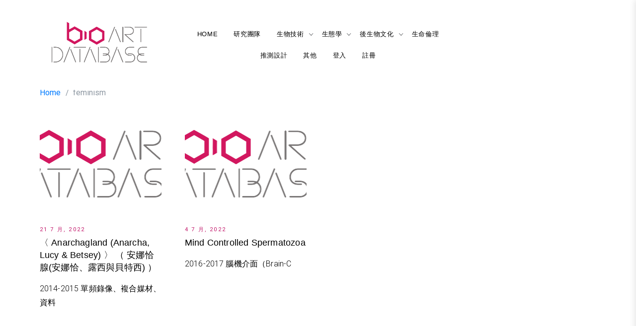

--- FILE ---
content_type: text/html; charset=UTF-8
request_url: https://bioart.iaa.nycu.edu.tw/tag/feminism/
body_size: 19881
content:

<!doctype html>
<html lang="zh-TW">
<head>
    <meta charset="UTF-8" />
    <meta name="viewport" content="width=device-width, initial-scale=1" />
    <link rel="profile" href="https://gmpg.org/xfn/11" />
    <title>feminism &#8211; Bioart Database</title>
<meta name='robots' content='max-image-preview:large' />
	<style>img:is([sizes="auto" i], [sizes^="auto," i]) { contain-intrinsic-size: 3000px 1500px }</style>
	<link rel='dns-prefetch' href='//fonts.googleapis.com' />
<link rel='dns-prefetch' href='//use.fontawesome.com' />
<link rel="alternate" type="application/rss+xml" title="訂閱《Bioart Database》&raquo; 資訊提供" href="https://bioart.iaa.nycu.edu.tw/feed/" />
<link rel="alternate" type="application/rss+xml" title="訂閱《Bioart Database》&raquo; 標籤〈feminism〉的資訊提供" href="https://bioart.iaa.nycu.edu.tw/tag/feminism/feed/" />
<script type="text/javascript">
/* <![CDATA[ */
window._wpemojiSettings = {"baseUrl":"https:\/\/s.w.org\/images\/core\/emoji\/15.0.3\/72x72\/","ext":".png","svgUrl":"https:\/\/s.w.org\/images\/core\/emoji\/15.0.3\/svg\/","svgExt":".svg","source":{"concatemoji":"https:\/\/bioart.iaa.nycu.edu.tw\/wp-includes\/js\/wp-emoji-release.min.js?ver=6.7.1"}};
/*! This file is auto-generated */
!function(i,n){var o,s,e;function c(e){try{var t={supportTests:e,timestamp:(new Date).valueOf()};sessionStorage.setItem(o,JSON.stringify(t))}catch(e){}}function p(e,t,n){e.clearRect(0,0,e.canvas.width,e.canvas.height),e.fillText(t,0,0);var t=new Uint32Array(e.getImageData(0,0,e.canvas.width,e.canvas.height).data),r=(e.clearRect(0,0,e.canvas.width,e.canvas.height),e.fillText(n,0,0),new Uint32Array(e.getImageData(0,0,e.canvas.width,e.canvas.height).data));return t.every(function(e,t){return e===r[t]})}function u(e,t,n){switch(t){case"flag":return n(e,"\ud83c\udff3\ufe0f\u200d\u26a7\ufe0f","\ud83c\udff3\ufe0f\u200b\u26a7\ufe0f")?!1:!n(e,"\ud83c\uddfa\ud83c\uddf3","\ud83c\uddfa\u200b\ud83c\uddf3")&&!n(e,"\ud83c\udff4\udb40\udc67\udb40\udc62\udb40\udc65\udb40\udc6e\udb40\udc67\udb40\udc7f","\ud83c\udff4\u200b\udb40\udc67\u200b\udb40\udc62\u200b\udb40\udc65\u200b\udb40\udc6e\u200b\udb40\udc67\u200b\udb40\udc7f");case"emoji":return!n(e,"\ud83d\udc26\u200d\u2b1b","\ud83d\udc26\u200b\u2b1b")}return!1}function f(e,t,n){var r="undefined"!=typeof WorkerGlobalScope&&self instanceof WorkerGlobalScope?new OffscreenCanvas(300,150):i.createElement("canvas"),a=r.getContext("2d",{willReadFrequently:!0}),o=(a.textBaseline="top",a.font="600 32px Arial",{});return e.forEach(function(e){o[e]=t(a,e,n)}),o}function t(e){var t=i.createElement("script");t.src=e,t.defer=!0,i.head.appendChild(t)}"undefined"!=typeof Promise&&(o="wpEmojiSettingsSupports",s=["flag","emoji"],n.supports={everything:!0,everythingExceptFlag:!0},e=new Promise(function(e){i.addEventListener("DOMContentLoaded",e,{once:!0})}),new Promise(function(t){var n=function(){try{var e=JSON.parse(sessionStorage.getItem(o));if("object"==typeof e&&"number"==typeof e.timestamp&&(new Date).valueOf()<e.timestamp+604800&&"object"==typeof e.supportTests)return e.supportTests}catch(e){}return null}();if(!n){if("undefined"!=typeof Worker&&"undefined"!=typeof OffscreenCanvas&&"undefined"!=typeof URL&&URL.createObjectURL&&"undefined"!=typeof Blob)try{var e="postMessage("+f.toString()+"("+[JSON.stringify(s),u.toString(),p.toString()].join(",")+"));",r=new Blob([e],{type:"text/javascript"}),a=new Worker(URL.createObjectURL(r),{name:"wpTestEmojiSupports"});return void(a.onmessage=function(e){c(n=e.data),a.terminate(),t(n)})}catch(e){}c(n=f(s,u,p))}t(n)}).then(function(e){for(var t in e)n.supports[t]=e[t],n.supports.everything=n.supports.everything&&n.supports[t],"flag"!==t&&(n.supports.everythingExceptFlag=n.supports.everythingExceptFlag&&n.supports[t]);n.supports.everythingExceptFlag=n.supports.everythingExceptFlag&&!n.supports.flag,n.DOMReady=!1,n.readyCallback=function(){n.DOMReady=!0}}).then(function(){return e}).then(function(){var e;n.supports.everything||(n.readyCallback(),(e=n.source||{}).concatemoji?t(e.concatemoji):e.wpemoji&&e.twemoji&&(t(e.twemoji),t(e.wpemoji)))}))}((window,document),window._wpemojiSettings);
/* ]]> */
</script>
<style id='wp-emoji-styles-inline-css' type='text/css'>

	img.wp-smiley, img.emoji {
		display: inline !important;
		border: none !important;
		box-shadow: none !important;
		height: 1em !important;
		width: 1em !important;
		margin: 0 0.07em !important;
		vertical-align: -0.1em !important;
		background: none !important;
		padding: 0 !important;
	}
</style>
<link rel='stylesheet' id='wp-block-library-css' href='https://bioart.iaa.nycu.edu.tw/wp-includes/css/dist/block-library/style.min.css?ver=6.7.1' type='text/css' media='all' />
<style id='classic-theme-styles-inline-css' type='text/css'>
/*! This file is auto-generated */
.wp-block-button__link{color:#fff;background-color:#32373c;border-radius:9999px;box-shadow:none;text-decoration:none;padding:calc(.667em + 2px) calc(1.333em + 2px);font-size:1.125em}.wp-block-file__button{background:#32373c;color:#fff;text-decoration:none}
</style>
<style id='global-styles-inline-css' type='text/css'>
:root{--wp--preset--aspect-ratio--square: 1;--wp--preset--aspect-ratio--4-3: 4/3;--wp--preset--aspect-ratio--3-4: 3/4;--wp--preset--aspect-ratio--3-2: 3/2;--wp--preset--aspect-ratio--2-3: 2/3;--wp--preset--aspect-ratio--16-9: 16/9;--wp--preset--aspect-ratio--9-16: 9/16;--wp--preset--color--black: #000000;--wp--preset--color--cyan-bluish-gray: #abb8c3;--wp--preset--color--white: #ffffff;--wp--preset--color--pale-pink: #f78da7;--wp--preset--color--vivid-red: #cf2e2e;--wp--preset--color--luminous-vivid-orange: #ff6900;--wp--preset--color--luminous-vivid-amber: #fcb900;--wp--preset--color--light-green-cyan: #7bdcb5;--wp--preset--color--vivid-green-cyan: #00d084;--wp--preset--color--pale-cyan-blue: #8ed1fc;--wp--preset--color--vivid-cyan-blue: #0693e3;--wp--preset--color--vivid-purple: #9b51e0;--wp--preset--gradient--vivid-cyan-blue-to-vivid-purple: linear-gradient(135deg,rgba(6,147,227,1) 0%,rgb(155,81,224) 100%);--wp--preset--gradient--light-green-cyan-to-vivid-green-cyan: linear-gradient(135deg,rgb(122,220,180) 0%,rgb(0,208,130) 100%);--wp--preset--gradient--luminous-vivid-amber-to-luminous-vivid-orange: linear-gradient(135deg,rgba(252,185,0,1) 0%,rgba(255,105,0,1) 100%);--wp--preset--gradient--luminous-vivid-orange-to-vivid-red: linear-gradient(135deg,rgba(255,105,0,1) 0%,rgb(207,46,46) 100%);--wp--preset--gradient--very-light-gray-to-cyan-bluish-gray: linear-gradient(135deg,rgb(238,238,238) 0%,rgb(169,184,195) 100%);--wp--preset--gradient--cool-to-warm-spectrum: linear-gradient(135deg,rgb(74,234,220) 0%,rgb(151,120,209) 20%,rgb(207,42,186) 40%,rgb(238,44,130) 60%,rgb(251,105,98) 80%,rgb(254,248,76) 100%);--wp--preset--gradient--blush-light-purple: linear-gradient(135deg,rgb(255,206,236) 0%,rgb(152,150,240) 100%);--wp--preset--gradient--blush-bordeaux: linear-gradient(135deg,rgb(254,205,165) 0%,rgb(254,45,45) 50%,rgb(107,0,62) 100%);--wp--preset--gradient--luminous-dusk: linear-gradient(135deg,rgb(255,203,112) 0%,rgb(199,81,192) 50%,rgb(65,88,208) 100%);--wp--preset--gradient--pale-ocean: linear-gradient(135deg,rgb(255,245,203) 0%,rgb(182,227,212) 50%,rgb(51,167,181) 100%);--wp--preset--gradient--electric-grass: linear-gradient(135deg,rgb(202,248,128) 0%,rgb(113,206,126) 100%);--wp--preset--gradient--midnight: linear-gradient(135deg,rgb(2,3,129) 0%,rgb(40,116,252) 100%);--wp--preset--font-size--small: 13px;--wp--preset--font-size--medium: 20px;--wp--preset--font-size--large: 36px;--wp--preset--font-size--x-large: 42px;--wp--preset--spacing--20: 0.44rem;--wp--preset--spacing--30: 0.67rem;--wp--preset--spacing--40: 1rem;--wp--preset--spacing--50: 1.5rem;--wp--preset--spacing--60: 2.25rem;--wp--preset--spacing--70: 3.38rem;--wp--preset--spacing--80: 5.06rem;--wp--preset--shadow--natural: 6px 6px 9px rgba(0, 0, 0, 0.2);--wp--preset--shadow--deep: 12px 12px 50px rgba(0, 0, 0, 0.4);--wp--preset--shadow--sharp: 6px 6px 0px rgba(0, 0, 0, 0.2);--wp--preset--shadow--outlined: 6px 6px 0px -3px rgba(255, 255, 255, 1), 6px 6px rgba(0, 0, 0, 1);--wp--preset--shadow--crisp: 6px 6px 0px rgba(0, 0, 0, 1);}:where(.is-layout-flex){gap: 0.5em;}:where(.is-layout-grid){gap: 0.5em;}body .is-layout-flex{display: flex;}.is-layout-flex{flex-wrap: wrap;align-items: center;}.is-layout-flex > :is(*, div){margin: 0;}body .is-layout-grid{display: grid;}.is-layout-grid > :is(*, div){margin: 0;}:where(.wp-block-columns.is-layout-flex){gap: 2em;}:where(.wp-block-columns.is-layout-grid){gap: 2em;}:where(.wp-block-post-template.is-layout-flex){gap: 1.25em;}:where(.wp-block-post-template.is-layout-grid){gap: 1.25em;}.has-black-color{color: var(--wp--preset--color--black) !important;}.has-cyan-bluish-gray-color{color: var(--wp--preset--color--cyan-bluish-gray) !important;}.has-white-color{color: var(--wp--preset--color--white) !important;}.has-pale-pink-color{color: var(--wp--preset--color--pale-pink) !important;}.has-vivid-red-color{color: var(--wp--preset--color--vivid-red) !important;}.has-luminous-vivid-orange-color{color: var(--wp--preset--color--luminous-vivid-orange) !important;}.has-luminous-vivid-amber-color{color: var(--wp--preset--color--luminous-vivid-amber) !important;}.has-light-green-cyan-color{color: var(--wp--preset--color--light-green-cyan) !important;}.has-vivid-green-cyan-color{color: var(--wp--preset--color--vivid-green-cyan) !important;}.has-pale-cyan-blue-color{color: var(--wp--preset--color--pale-cyan-blue) !important;}.has-vivid-cyan-blue-color{color: var(--wp--preset--color--vivid-cyan-blue) !important;}.has-vivid-purple-color{color: var(--wp--preset--color--vivid-purple) !important;}.has-black-background-color{background-color: var(--wp--preset--color--black) !important;}.has-cyan-bluish-gray-background-color{background-color: var(--wp--preset--color--cyan-bluish-gray) !important;}.has-white-background-color{background-color: var(--wp--preset--color--white) !important;}.has-pale-pink-background-color{background-color: var(--wp--preset--color--pale-pink) !important;}.has-vivid-red-background-color{background-color: var(--wp--preset--color--vivid-red) !important;}.has-luminous-vivid-orange-background-color{background-color: var(--wp--preset--color--luminous-vivid-orange) !important;}.has-luminous-vivid-amber-background-color{background-color: var(--wp--preset--color--luminous-vivid-amber) !important;}.has-light-green-cyan-background-color{background-color: var(--wp--preset--color--light-green-cyan) !important;}.has-vivid-green-cyan-background-color{background-color: var(--wp--preset--color--vivid-green-cyan) !important;}.has-pale-cyan-blue-background-color{background-color: var(--wp--preset--color--pale-cyan-blue) !important;}.has-vivid-cyan-blue-background-color{background-color: var(--wp--preset--color--vivid-cyan-blue) !important;}.has-vivid-purple-background-color{background-color: var(--wp--preset--color--vivid-purple) !important;}.has-black-border-color{border-color: var(--wp--preset--color--black) !important;}.has-cyan-bluish-gray-border-color{border-color: var(--wp--preset--color--cyan-bluish-gray) !important;}.has-white-border-color{border-color: var(--wp--preset--color--white) !important;}.has-pale-pink-border-color{border-color: var(--wp--preset--color--pale-pink) !important;}.has-vivid-red-border-color{border-color: var(--wp--preset--color--vivid-red) !important;}.has-luminous-vivid-orange-border-color{border-color: var(--wp--preset--color--luminous-vivid-orange) !important;}.has-luminous-vivid-amber-border-color{border-color: var(--wp--preset--color--luminous-vivid-amber) !important;}.has-light-green-cyan-border-color{border-color: var(--wp--preset--color--light-green-cyan) !important;}.has-vivid-green-cyan-border-color{border-color: var(--wp--preset--color--vivid-green-cyan) !important;}.has-pale-cyan-blue-border-color{border-color: var(--wp--preset--color--pale-cyan-blue) !important;}.has-vivid-cyan-blue-border-color{border-color: var(--wp--preset--color--vivid-cyan-blue) !important;}.has-vivid-purple-border-color{border-color: var(--wp--preset--color--vivid-purple) !important;}.has-vivid-cyan-blue-to-vivid-purple-gradient-background{background: var(--wp--preset--gradient--vivid-cyan-blue-to-vivid-purple) !important;}.has-light-green-cyan-to-vivid-green-cyan-gradient-background{background: var(--wp--preset--gradient--light-green-cyan-to-vivid-green-cyan) !important;}.has-luminous-vivid-amber-to-luminous-vivid-orange-gradient-background{background: var(--wp--preset--gradient--luminous-vivid-amber-to-luminous-vivid-orange) !important;}.has-luminous-vivid-orange-to-vivid-red-gradient-background{background: var(--wp--preset--gradient--luminous-vivid-orange-to-vivid-red) !important;}.has-very-light-gray-to-cyan-bluish-gray-gradient-background{background: var(--wp--preset--gradient--very-light-gray-to-cyan-bluish-gray) !important;}.has-cool-to-warm-spectrum-gradient-background{background: var(--wp--preset--gradient--cool-to-warm-spectrum) !important;}.has-blush-light-purple-gradient-background{background: var(--wp--preset--gradient--blush-light-purple) !important;}.has-blush-bordeaux-gradient-background{background: var(--wp--preset--gradient--blush-bordeaux) !important;}.has-luminous-dusk-gradient-background{background: var(--wp--preset--gradient--luminous-dusk) !important;}.has-pale-ocean-gradient-background{background: var(--wp--preset--gradient--pale-ocean) !important;}.has-electric-grass-gradient-background{background: var(--wp--preset--gradient--electric-grass) !important;}.has-midnight-gradient-background{background: var(--wp--preset--gradient--midnight) !important;}.has-small-font-size{font-size: var(--wp--preset--font-size--small) !important;}.has-medium-font-size{font-size: var(--wp--preset--font-size--medium) !important;}.has-large-font-size{font-size: var(--wp--preset--font-size--large) !important;}.has-x-large-font-size{font-size: var(--wp--preset--font-size--x-large) !important;}
:where(.wp-block-post-template.is-layout-flex){gap: 1.25em;}:where(.wp-block-post-template.is-layout-grid){gap: 1.25em;}
:where(.wp-block-columns.is-layout-flex){gap: 2em;}:where(.wp-block-columns.is-layout-grid){gap: 2em;}
:root :where(.wp-block-pullquote){font-size: 1.5em;line-height: 1.6;}
</style>
<link rel='stylesheet' id='prettyPhoto-css' href='https://bioart.iaa.nycu.edu.tw/wp-content/plugins/cocobasic-shortcode/css/prettyPhoto.css?ver=6.7.1' type='text/css' media='all' />
<link rel='stylesheet' id='swiper-css-css' href='https://bioart.iaa.nycu.edu.tw/wp-content/plugins/cocobasic-shortcode/css/swiper.min.css?ver=6.7.1' type='text/css' media='all' />
<link rel='stylesheet' id='cocobasic-main-plugin-style-css' href='https://bioart.iaa.nycu.edu.tw/wp-content/plugins/cocobasic-shortcode/css/style.css?ver=6.7.1' type='text/css' media='all' />
<link rel='stylesheet' id='contact-form-7-css' href='https://bioart.iaa.nycu.edu.tw/wp-content/plugins/contact-form-7/includes/css/styles.css?ver=6.0.1' type='text/css' media='all' />
<link rel='stylesheet' id='marpha-style-css' href='https://bioart.iaa.nycu.edu.tw/wp-content/themes/marpha/style.css?ver=1.0.8' type='text/css' media='all' />
<link rel='stylesheet' id='marpha-google-fonts-css' href='https://fonts.googleapis.com/css?family=Roboto%3A300%2C400%2C500%2C700%7CWork%2BSans%3A300%2C400%2C500%2C600%2C700%7CPrata%3A300%2C400%2C500%2C700%7CWork%2BSans%3A300%2C400%2C500%2C600%2C700&#038;subset=latin%2Clatin-ext' type='text/css' media='all' />
<link rel='stylesheet' id='lib-style-css' href='https://bioart.iaa.nycu.edu.tw/wp-content/themes/marpha/assets/front-end/css/lib.css?ver=all' type='text/css' media='all' />
<link rel='stylesheet' id='slick-css' href='https://bioart.iaa.nycu.edu.tw/wp-content/themes/marpha/assets/front-end/css/slick.css?ver=all' type='text/css' media='all' />
<link rel='stylesheet' id='pt-mmenu-css' href='https://bioart.iaa.nycu.edu.tw/wp-content/themes/marpha/assets/front-end/css/pt-mmenu.css?ver=all' type='text/css' media='all' />
<link rel='stylesheet' id='rt-team-css-css' href='https://bioart.iaa.nycu.edu.tw/wp-content/plugins/tlp-team/assets/css/tlpteam.css?ver=4.4.4' type='text/css' media='all' />
<link rel='stylesheet' id='ayecode-ui-css' href='https://bioart.iaa.nycu.edu.tw/wp-content/plugins/userswp/vendor/ayecode/wp-ayecode-ui/assets-v5/css/ayecode-ui-compatibility.css?ver=0.2.29' type='text/css' media='all' />
<style id='ayecode-ui-inline-css' type='text/css'>
body.modal-open #wpadminbar{z-index:999}.embed-responsive-16by9 .fluid-width-video-wrapper{padding:0!important;position:initial}
</style>
<link rel='stylesheet' id='team_manager-font-awesome-css' href='https://bioart.iaa.nycu.edu.tw/wp-content/plugins/team-showcase/assets/css/font-awesome.css?ver=6.7.1' type='text/css' media='all' />
<link rel='stylesheet' id='team_manager-magnific-popup-css' href='https://bioart.iaa.nycu.edu.tw/wp-content/plugins/team-showcase/assets/css/magnific-popup.css?ver=6.7.1' type='text/css' media='all' />
<link rel='stylesheet' id='team_manager-team-frontend-css' href='https://bioart.iaa.nycu.edu.tw/wp-content/plugins/team-showcase/assets/css/team-frontend.css?ver=6.7.1' type='text/css' media='all' />
<link rel='stylesheet' id='team_manager-style1-css' href='https://bioart.iaa.nycu.edu.tw/wp-content/plugins/team-showcase/assets/css/style1.css?ver=6.7.1' type='text/css' media='all' />
<link rel='stylesheet' id='font-awesome-css' href='https://use.fontawesome.com/releases/v7.1.0/css/all.css?wpfas=true' type='text/css' media='all' />
<script type="text/javascript" src="https://bioart.iaa.nycu.edu.tw/wp-includes/js/jquery/jquery.min.js?ver=3.7.1" id="jquery-core-js"></script>
<script type="text/javascript" src="https://bioart.iaa.nycu.edu.tw/wp-includes/js/jquery/jquery-migrate.min.js?ver=3.4.1" id="jquery-migrate-js"></script>
<script type="text/javascript" src="https://bioart.iaa.nycu.edu.tw/wp-content/plugins/userswp/vendor/ayecode/wp-ayecode-ui/assets-v5/js/bootstrap.bundle.min.js?ver=0.2.29" id="bootstrap-js-bundle-js"></script>
<script type="text/javascript" id="bootstrap-js-bundle-js-after">
/* <![CDATA[ */
function aui_init_greedy_nav(){jQuery('nav.greedy').each(function(i,obj){if(jQuery(this).hasClass("being-greedy")){return true}jQuery(this).addClass('navbar-expand');var $vlinks='';var $dDownClass='';var ddItemClass='greedy-nav-item';if(jQuery(this).find('.navbar-nav').length){if(jQuery(this).find('.navbar-nav').hasClass("being-greedy")){return true}$vlinks=jQuery(this).find('.navbar-nav').addClass("being-greedy w-100").removeClass('overflow-hidden')}else if(jQuery(this).find('.nav').length){if(jQuery(this).find('.nav').hasClass("being-greedy")){return true}$vlinks=jQuery(this).find('.nav').addClass("being-greedy w-100").removeClass('overflow-hidden');$dDownClass=' mt-0 p-0 zi-5 ';ddItemClass+=' mt-0 me-0'}else{return false}jQuery($vlinks).append('<li class="nav-item list-unstyled ml-auto greedy-btn d-none dropdown"><a href="javascript:void(0)" data-bs-toggle="collapse" class="nav-link greedy-nav-link"><i class="fas fa-ellipsis-h"></i> <span class="greedy-count badge bg-dark rounded-pill"></span></a><ul class="greedy-links dropdown-menu dropdown-menu-end '+$dDownClass+'"></ul></li>');var $hlinks=jQuery(this).find('.greedy-links');var $btn=jQuery(this).find('.greedy-btn');var numOfItems=0;var totalSpace=0;var closingTime=1000;var breakWidths=[];$vlinks.children().outerWidth(function(i,w){totalSpace+=w;numOfItems+=1;breakWidths.push(totalSpace)});var availableSpace,numOfVisibleItems,requiredSpace,buttonSpace,timer;function check(){buttonSpace=$btn.width();availableSpace=$vlinks.width()-10;numOfVisibleItems=$vlinks.children().length;requiredSpace=breakWidths[numOfVisibleItems-1];if(numOfVisibleItems>1&&requiredSpace>availableSpace){var $li=$vlinks.children().last().prev();$li.addClass(ddItemClass);if(!jQuery($hlinks).children().length){$li.find('.nav-link').addClass('rounded-0 rounded-bottom')}else{jQuery($hlinks).find('.nav-link').removeClass('rounded-top');$li.find('.nav-link').addClass('rounded-0 rounded-top')}$li.prependTo($hlinks);numOfVisibleItems-=1;check()}else if(availableSpace>breakWidths[numOfVisibleItems]){$hlinks.children().first().insertBefore($btn);numOfVisibleItems+=1;check()}jQuery($btn).find(".greedy-count").html(numOfItems-numOfVisibleItems);if(numOfVisibleItems===numOfItems){$btn.addClass('d-none')}else $btn.removeClass('d-none')}jQuery(window).on("resize",function(){check()});check()})}function aui_select2_locale(){var aui_select2_params={"i18n_select_state_text":"Select an option\u2026","i18n_no_matches":"No matches found","i18n_ajax_error":"Loading failed","i18n_input_too_short_1":"Please enter 1 or more characters","i18n_input_too_short_n":"Please enter %item% or more characters","i18n_input_too_long_1":"Please delete 1 character","i18n_input_too_long_n":"Please delete %item% characters","i18n_selection_too_long_1":"You can only select 1 item","i18n_selection_too_long_n":"You can only select %item% items","i18n_load_more":"Loading more results\u2026","i18n_searching":"Searching\u2026"};return{theme:"bootstrap-5",width:jQuery(this).data('width')?jQuery(this).data('width'):jQuery(this).hasClass('w-100')?'100%':'style',placeholder:jQuery(this).data('placeholder'),language:{errorLoading:function(){return aui_select2_params.i18n_searching},inputTooLong:function(args){var overChars=args.input.length-args.maximum;if(1===overChars){return aui_select2_params.i18n_input_too_long_1}return aui_select2_params.i18n_input_too_long_n.replace('%item%',overChars)},inputTooShort:function(args){var remainingChars=args.minimum-args.input.length;if(1===remainingChars){return aui_select2_params.i18n_input_too_short_1}return aui_select2_params.i18n_input_too_short_n.replace('%item%',remainingChars)},loadingMore:function(){return aui_select2_params.i18n_load_more},maximumSelected:function(args){if(args.maximum===1){return aui_select2_params.i18n_selection_too_long_1}return aui_select2_params.i18n_selection_too_long_n.replace('%item%',args.maximum)},noResults:function(){return aui_select2_params.i18n_no_matches},searching:function(){return aui_select2_params.i18n_searching}}}}function aui_init_select2(){var select2_args=jQuery.extend({},aui_select2_locale());jQuery("select.aui-select2").each(function(){if(!jQuery(this).hasClass("select2-hidden-accessible")){jQuery(this).select2(select2_args)}})}function aui_time_ago(selector){var aui_timeago_params={"prefix_ago":"","suffix_ago":" ago","prefix_after":"after ","suffix_after":"","seconds":"less than a minute","minute":"about a minute","minutes":"%d minutes","hour":"about an hour","hours":"about %d hours","day":"a day","days":"%d days","month":"about a month","months":"%d months","year":"about a year","years":"%d years"};var templates={prefix:aui_timeago_params.prefix_ago,suffix:aui_timeago_params.suffix_ago,seconds:aui_timeago_params.seconds,minute:aui_timeago_params.minute,minutes:aui_timeago_params.minutes,hour:aui_timeago_params.hour,hours:aui_timeago_params.hours,day:aui_timeago_params.day,days:aui_timeago_params.days,month:aui_timeago_params.month,months:aui_timeago_params.months,year:aui_timeago_params.year,years:aui_timeago_params.years};var template=function(t,n){return templates[t]&&templates[t].replace(/%d/i,Math.abs(Math.round(n)))};var timer=function(time){if(!time)return;time=time.replace(/\.\d+/,"");time=time.replace(/-/,"/").replace(/-/,"/");time=time.replace(/T/," ").replace(/Z/," UTC");time=time.replace(/([\+\-]\d\d)\:?(\d\d)/," $1$2");time=new Date(time*1000||time);var now=new Date();var seconds=((now.getTime()-time)*.001)>>0;var minutes=seconds/60;var hours=minutes/60;var days=hours/24;var years=days/365;return templates.prefix+(seconds<45&&template('seconds',seconds)||seconds<90&&template('minute',1)||minutes<45&&template('minutes',minutes)||minutes<90&&template('hour',1)||hours<24&&template('hours',hours)||hours<42&&template('day',1)||days<30&&template('days',days)||days<45&&template('month',1)||days<365&&template('months',days/30)||years<1.5&&template('year',1)||template('years',years))+templates.suffix};var elements=document.getElementsByClassName(selector);if(selector&&elements&&elements.length){for(var i in elements){var $el=elements[i];if(typeof $el==='object'){$el.innerHTML='<i class="far fa-clock"></i> '+timer($el.getAttribute('title')||$el.getAttribute('datetime'))}}}setTimeout(function(){aui_time_ago(selector)},60000)}function aui_init_tooltips(){jQuery('[data-bs-toggle="tooltip"]').tooltip();jQuery('[data-bs-toggle="popover"]').popover();jQuery('[data-bs-toggle="popover-html"]').popover({html:true,sanitize:false});jQuery('[data-bs-toggle="popover"],[data-bs-toggle="popover-html"]').on('inserted.bs.popover',function(){jQuery('body > .popover').wrapAll("<div class='bsui' />")})}$aui_doing_init_flatpickr=false;function aui_init_flatpickr(){if(typeof jQuery.fn.flatpickr==="function"&&!$aui_doing_init_flatpickr){$aui_doing_init_flatpickr=true;try{flatpickr.localize({weekdays:{shorthand:['Sun','Mon','Tue','Wed','Thu','Fri','Sat'],longhand:['Sun','Mon','Tue','Wed','Thu','Fri','Sat'],},months:{shorthand:['Jan','Feb','Mar','Apr','May','Jun','Jul','Aug','Sep','Oct','Nov','Dec'],longhand:['January','February','March','April','May','June','July','August','September','October','November','December'],},daysInMonth:[31,28,31,30,31,30,31,31,30,31,30,31],firstDayOfWeek:1,ordinal:function(nth){var s=nth%100;if(s>3&&s<21)return"th";switch(s%10){case 1:return"st";case 2:return"nd";case 3:return"rd";default:return"th"}},rangeSeparator:' to ',weekAbbreviation:'Wk',scrollTitle:'Scroll to increment',toggleTitle:'Click to toggle',amPM:['AM','PM'],yearAriaLabel:'Year',hourAriaLabel:'Hour',minuteAriaLabel:'Minute',time_24hr:false})}catch(err){console.log(err.message)}jQuery('input[data-aui-init="flatpickr"]:not(.flatpickr-input)').flatpickr()}$aui_doing_init_flatpickr=false}$aui_doing_init_iconpicker=false;function aui_init_iconpicker(){if(typeof jQuery.fn.iconpicker==="function"&&!$aui_doing_init_iconpicker){$aui_doing_init_iconpicker=true;jQuery('input[data-aui-init="iconpicker"]:not(.iconpicker-input)').iconpicker()}$aui_doing_init_iconpicker=false}function aui_modal_iframe($title,$url,$footer,$dismissible,$class,$dialog_class,$body_class,responsive){if(!$body_class){$body_class='p-0'}var wClass='text-center position-absolute w-100 text-dark overlay overlay-white p-0 m-0 d-flex justify-content-center align-items-center';var wStyle='';var sStyle='';var $body="",sClass="w-100 p-0 m-0";if(responsive){$body+='<div class="embed-responsive embed-responsive-16by9 ratio ratio-16x9">';wClass+=' h-100';sClass+=' embed-responsive-item'}else{wClass+=' vh-100';sClass+=' vh-100';wStyle+=' height: 90vh !important;';sStyle+=' height: 90vh !important;'}$body+='<div class="ac-preview-loading '+wClass+'" style="left:0;top:0;'+wStyle+'"><div class="spinner-border" role="status"></div></div>';$body+='<iframe id="embedModal-iframe" class="'+sClass+'" style="'+sStyle+'" src="" width="100%" height="100%" frameborder="0" allowtransparency="true"></iframe>';if(responsive){$body+='</div>'}$m=aui_modal($title,$body,$footer,$dismissible,$class,$dialog_class,$body_class);const auiModal=document.getElementById('aui-modal');auiModal.addEventListener('shown.bs.modal',function(e){iFrame=jQuery('#embedModal-iframe');jQuery('.ac-preview-loading').addClass('d-flex');iFrame.attr({src:$url});iFrame.load(function(){jQuery('.ac-preview-loading').removeClass('d-flex').addClass('d-none')})});return $m}function aui_modal($title,$body,$footer,$dismissible,$class,$dialog_class,$body_class){if(!$class){$class=''}if(!$dialog_class){$dialog_class=''}if(!$body){$body='<div class="text-center"><div class="spinner-border" role="status"></div></div>'}jQuery('.aui-modal').remove();jQuery('.modal-backdrop').remove();jQuery('body').css({overflow:'','padding-right':''});var $modal='';$modal+='<div id="aui-modal" class="modal aui-modal fade shadow bsui '+$class+'" tabindex="-1">'+'<div class="modal-dialog modal-dialog-centered '+$dialog_class+'">'+'<div class="modal-content border-0 shadow">';if($title){$modal+='<div class="modal-header">'+'<h5 class="modal-title">'+$title+'</h5>';if($dismissible){$modal+='<button type="button" class="btn-close" data-bs-dismiss="modal" aria-label="Close">'+'</button>'}$modal+='</div>'}$modal+='<div class="modal-body '+$body_class+'">'+$body+'</div>';if($footer){$modal+='<div class="modal-footer">'+$footer+'</div>'}$modal+='</div>'+'</div>'+'</div>';jQuery('body').append($modal);const ayeModal=new bootstrap.Modal('.aui-modal',{});ayeModal.show()}function aui_conditional_fields(form){jQuery(form).find(".aui-conditional-field").each(function(){var $element_require=jQuery(this).data('element-require');if($element_require){$element_require=$element_require.replace("&#039;","'");$element_require=$element_require.replace("&quot;",'"');if(aui_check_form_condition($element_require,form)){jQuery(this).removeClass('d-none')}else{jQuery(this).addClass('d-none')}}})}function aui_check_form_condition(condition,form){if(form){condition=condition.replace(/\(form\)/g,"('"+form+"')")}return new Function("return "+condition+";")()}jQuery.fn.aui_isOnScreen=function(){var win=jQuery(window);var viewport={top:win.scrollTop(),left:win.scrollLeft()};viewport.right=viewport.left+win.width();viewport.bottom=viewport.top+win.height();var bounds=this.offset();bounds.right=bounds.left+this.outerWidth();bounds.bottom=bounds.top+this.outerHeight();return(!(viewport.right<bounds.left||viewport.left>bounds.right||viewport.bottom<bounds.top||viewport.top>bounds.bottom))};function aui_carousel_maybe_show_multiple_items($carousel){var $items={};var $item_count=0;if(!jQuery($carousel).find('.carousel-inner-original').length){jQuery($carousel).append('<div class="carousel-inner-original d-none">'+jQuery($carousel).find('.carousel-inner').html().replaceAll('carousel-item','not-carousel-item')+'</div>')}jQuery($carousel).find('.carousel-inner-original .not-carousel-item').each(function(){$items[$item_count]=jQuery(this).html();$item_count++});if(!$item_count){return}if(jQuery(window).width()<=576){if(jQuery($carousel).find('.carousel-inner').hasClass('aui-multiple-items')&&jQuery($carousel).find('.carousel-inner-original').length){jQuery($carousel).find('.carousel-inner').removeClass('aui-multiple-items').html(jQuery($carousel).find('.carousel-inner-original').html().replaceAll('not-carousel-item','carousel-item'));jQuery($carousel).find(".carousel-indicators li").removeClass("d-none")}}else{var $md_count=jQuery($carousel).data('limit_show');var $md_cols_count=jQuery($carousel).data('cols_show');var $new_items='';var $new_items_count=0;var $new_item_count=0;var $closed=true;Object.keys($items).forEach(function(key,index){if(index!=0&&Number.isInteger(index/$md_count)){$new_items+='</div></div>';$closed=true}if(index==0||Number.isInteger(index/$md_count)){$row_cols_class=$md_cols_count?' g-lg-4 g-3 row-cols-1 row-cols-lg-'+$md_cols_count:'';$active=index==0?'active':'';$new_items+='<div class="carousel-item '+$active+'"><div class="row'+$row_cols_class+' ">';$closed=false;$new_items_count++;$new_item_count=0}$new_items+='<div class="col ">'+$items[index]+'</div>';$new_item_count++});if(!$closed){if($md_count-$new_item_count>0){$placeholder_count=$md_count-$new_item_count;while($placeholder_count>0){$new_items+='<div class="col "></div>';$placeholder_count--}}$new_items+='</div></div>'}jQuery($carousel).find('.carousel-inner').addClass('aui-multiple-items').html($new_items);jQuery($carousel).find('.carousel-item.active img').each(function(){if(real_srcset=jQuery(this).attr("data-srcset")){if(!jQuery(this).attr("srcset"))jQuery(this).attr("srcset",real_srcset)}if(real_src=jQuery(this).attr("data-src")){if(!jQuery(this).attr("srcset"))jQuery(this).attr("src",real_src)}});$hide_count=$new_items_count-1;jQuery($carousel).find(".carousel-indicators li:gt("+$hide_count+")").addClass("d-none")}jQuery(window).trigger("aui_carousel_multiple")}function aui_init_carousel_multiple_items(){jQuery(window).on("resize",function(){jQuery('.carousel-multiple-items').each(function(){aui_carousel_maybe_show_multiple_items(this)})});jQuery('.carousel-multiple-items').each(function(){aui_carousel_maybe_show_multiple_items(this)})}function init_nav_sub_menus(){jQuery('.navbar-multi-sub-menus').each(function(i,obj){if(jQuery(this).hasClass("has-sub-sub-menus")){return true}jQuery(this).addClass('has-sub-sub-menus');jQuery(this).find('.dropdown-menu a.dropdown-toggle').on('click',function(e){var $el=jQuery(this);$el.toggleClass('active-dropdown');var $parent=jQuery(this).offsetParent(".dropdown-menu");if(!jQuery(this).next().hasClass('show')){jQuery(this).parents('.dropdown-menu').first().find('.show').removeClass("show")}var $subMenu=jQuery(this).next(".dropdown-menu");$subMenu.toggleClass('show');jQuery(this).parent("li").toggleClass('show');jQuery(this).parents('li.nav-item.dropdown.show').on('hidden.bs.dropdown',function(e){jQuery('.dropdown-menu .show').removeClass("show");$el.removeClass('active-dropdown')});if(!$parent.parent().hasClass('navbar-nav')){$el.next().addClass('position-relative border-top border-bottom')}return false})})}function aui_lightbox_embed($link,ele){ele.preventDefault();jQuery('.aui-carousel-modal').remove();var $modal='<div class="modal fade aui-carousel-modal bsui" id="aui-carousel-modal" tabindex="-1" role="dialog" aria-labelledby="aui-modal-title" aria-hidden="true"><div class="modal-dialog modal-dialog-centered modal-xl mw-100"><div class="modal-content bg-transparent border-0 shadow-none"><div class="modal-header"><h5 class="modal-title" id="aui-modal-title"></h5></div><div class="modal-body text-center"><i class="fas fa-circle-notch fa-spin fa-3x"></i></div></div></div></div>';jQuery('body').append($modal);const ayeModal=new bootstrap.Modal('.aui-carousel-modal',{});const myModalEl=document.getElementById('aui-carousel-modal');myModalEl.addEventListener('hidden.bs.modal',event=>{jQuery(".aui-carousel-modal iframe").attr('src','')});$container=jQuery($link).closest('.aui-gallery');$clicked_href=jQuery($link).attr('href');$images=[];$container.find('.aui-lightbox-image, .aui-lightbox-iframe').each(function(){var a=this;var href=jQuery(a).attr('href');if(href){$images.push(href)}});if($images.length){var $carousel='<div id="aui-embed-slider-modal" class="carousel slide" >';if($images.length>1){$i=0;$carousel+='<ol class="carousel-indicators position-fixed">';$container.find('.aui-lightbox-image, .aui-lightbox-iframe').each(function(){$active=$clicked_href==jQuery(this).attr('href')?'active':'';$carousel+='<li data-bs-target="#aui-embed-slider-modal" data-bs-slide-to="'+$i+'" class="'+$active+'"></li>';$i++});$carousel+='</ol>'}$i=0;$rtl_class='justify-content-start';$carousel+='<div class="carousel-inner d-flex align-items-center '+$rtl_class+'">';$container.find('.aui-lightbox-image').each(function(){var a=this;var href=jQuery(a).attr('href');$active=$clicked_href==jQuery(this).attr('href')?'active':'';$carousel+='<div class="carousel-item '+$active+'"><div>';var css_height=window.innerWidth>window.innerHeight?'90vh':'auto';var srcset=jQuery(a).find('img').attr('srcset');var sizes='';if(srcset){var sources=srcset.split(',').map(s=>{var parts=s.trim().split(' ');return{width:parseInt(parts[1].replace('w','')),descriptor:parts[1].replace('w','px')}}).sort((a,b)=>b.width-a.width);sizes=sources.map((source,index,array)=>{if(index===0){return `${source.descriptor}`}else{return `(max-width:${source.width-1}px)${array[index-1].descriptor}`}}).reverse().join(', ')}var img=href?jQuery(a).find('img').clone().attr('src',href).attr('sizes',sizes).removeClass().addClass('mx-auto d-block w-auto rounded').css({'max-height':css_height,'max-width':'98%'}).get(0).outerHTML:jQuery(a).find('img').clone().removeClass().addClass('mx-auto d-block w-auto rounded').css({'max-height':css_height,'max-width':'98%'}).get(0).outerHTML;$carousel+=img;if(jQuery(a).parent().find('.carousel-caption').length){$carousel+=jQuery(a).parent().find('.carousel-caption').clone().removeClass('sr-only visually-hidden').get(0).outerHTML}else if(jQuery(a).parent().find('.figure-caption').length){$carousel+=jQuery(a).parent().find('.figure-caption').clone().removeClass('sr-only visually-hidden').addClass('carousel-caption').get(0).outerHTML}$carousel+='</div></div>';$i++});$container.find('.aui-lightbox-iframe').each(function(){var a=this;var css_height=window.innerWidth>window.innerHeight?'90vh;':'auto;';var styleWidth=$images.length>1?'max-width:70%;':'';$active=$clicked_href==jQuery(this).attr('href')?'active':'';$carousel+='<div class="carousel-item '+$active+'"><div class="modal-xl mx-auto ratio ratio-16x9" style="max-height:'+css_height+styleWidth+'">';var url=jQuery(a).attr('href');var iframe='<div class="ac-preview-loading text-light d-none" style="left:0;top:0;height:'+css_height+'"><div class="spinner-border m-auto" role="status"></div></div>';iframe+='<iframe class="aui-carousel-iframe" style="height:'+css_height+'" src="" data-src="'+url+'?rel=0&amp;showinfo=0&amp;modestbranding=1&amp;autoplay=1" allow="autoplay"></iframe>';var img=iframe;$carousel+=img;$carousel+='</div></div>';$i++});$carousel+='</div>';if($images.length>1){$carousel+='<a class="carousel-control-prev" href="#aui-embed-slider-modal" role="button" data-bs-slide="prev">';$carousel+='<span class="carousel-control-prev-icon" aria-hidden="true"></span>';$carousel+=' <a class="carousel-control-next" href="#aui-embed-slider-modal" role="button" data-bs-slide="next">';$carousel+='<span class="carousel-control-next-icon" aria-hidden="true"></span>';$carousel+='</a>'}$carousel+='</div>';var $close='<button type="button" class="btn-close btn-close-white text-end position-fixed" style="right: 20px;top: 10px; z-index: 1055;" data-bs-dismiss="modal" aria-label="Close"></button>';jQuery('.aui-carousel-modal .modal-content').html($carousel).prepend($close);ayeModal.show();try{if('ontouchstart'in document.documentElement||navigator.maxTouchPoints>0){let _bsC=new bootstrap.Carousel('#aui-embed-slider-modal')}}catch(err){}}}function aui_init_lightbox_embed(){jQuery('.aui-lightbox-image, .aui-lightbox-iframe').off('click').on("click",function(ele){aui_lightbox_embed(this,ele)})}function aui_init_modal_iframe(){jQuery('.aui-has-embed, [data-aui-embed="iframe"]').each(function(e){if(!jQuery(this).hasClass('aui-modal-iframed')&&jQuery(this).data('embed-url')){jQuery(this).addClass('aui-modal-iframed');jQuery(this).on("click",function(e1){aui_modal_iframe('',jQuery(this).data('embed-url'),'',true,'','modal-lg','aui-modal-iframe p-0',true);return false})}})}$aui_doing_toast=false;function aui_toast($id,$type,$title,$title_small,$body,$time,$can_close){if($aui_doing_toast){setTimeout(function(){aui_toast($id,$type,$title,$title_small,$body,$time,$can_close)},500);return}$aui_doing_toast=true;if($can_close==null){$can_close=false}if($time==''||$time==null){$time=3000}if(document.getElementById($id)){jQuery('#'+$id).toast('show');setTimeout(function(){$aui_doing_toast=false},500);return}var uniqid=Date.now();if($id){uniqid=$id}$op="";$tClass='';$thClass='';$icon="";if($type=='success'){$op="opacity:.92;";$tClass='alert bg-success w-auto';$thClass='bg-transparent border-0 text-white';$icon="<div class='h5 m-0 p-0'><i class='fas fa-check-circle me-2'></i></div>"}else if($type=='error'||$type=='danger'){$op="opacity:.92;";$tClass='alert bg-danger  w-auto';$thClass='bg-transparent border-0 text-white';$icon="<div class='h5 m-0 p-0'><i class='far fa-times-circle me-2'></i></div>"}else if($type=='info'){$op="opacity:.92;";$tClass='alert bg-info  w-auto';$thClass='bg-transparent border-0 text-white';$icon="<div class='h5 m-0 p-0'><i class='fas fa-info-circle me-2'></i></div>"}else if($type=='warning'){$op="opacity:.92;";$tClass='alert bg-warning  w-auto';$thClass='bg-transparent border-0 text-dark';$icon="<div class='h5 m-0 p-0'><i class='fas fa-exclamation-triangle me-2'></i></div>"}if(!document.getElementById("aui-toasts")){jQuery('body').append('<div class="bsui" id="aui-toasts"><div class="position-fixed aui-toast-bottom-right pr-3 pe-3 mb-1" style="z-index: 500000;right: 0;bottom: 0;'+$op+'"></div></div>')}$toast='<div id="'+uniqid+'" class="toast fade hide shadow hover-shadow '+$tClass+'" style="" role="alert" aria-live="assertive" aria-atomic="true" data-bs-delay="'+$time+'">';if($type||$title||$title_small){$toast+='<div class="toast-header '+$thClass+'">';if($icon){$toast+=$icon}if($title){$toast+='<strong class="me-auto">'+$title+'</strong>'}if($title_small){$toast+='<small>'+$title_small+'</small>'}if($can_close){$toast+='<button type="button" class="ms-2 mb-1 btn-close" data-bs-dismiss="toast" aria-label="Close"></button>'}$toast+='</div>'}if($body){$toast+='<div class="toast-body">'+$body+'</div>'}$toast+='</div>';jQuery('.aui-toast-bottom-right').prepend($toast);jQuery('#'+uniqid).toast('show');setTimeout(function(){$aui_doing_toast=false},500)}function aui_init_counters(){const animNum=(EL)=>{if(EL._isAnimated)return;EL._isAnimated=true;let end=EL.dataset.auiend;let start=EL.dataset.auistart;let duration=EL.dataset.auiduration?EL.dataset.auiduration:2000;let seperator=EL.dataset.auisep?EL.dataset.auisep:'';jQuery(EL).prop('Counter',start).animate({Counter:end},{duration:Math.abs(duration),easing:'swing',step:function(now){const text=seperator?(Math.ceil(now)).toLocaleString('en-US'):Math.ceil(now);const html=seperator?text.split(",").map(n=>`<span class="count">${n}</span>`).join(","):text;if(seperator&&seperator!=','){html.replace(',',seperator)}jQuery(this).html(html)}})};const inViewport=(entries,observer)=>{entries.forEach(entry=>{if(entry.isIntersecting)animNum(entry.target)})};jQuery("[data-auicounter]").each((i,EL)=>{const observer=new IntersectionObserver(inViewport);observer.observe(EL)})}function aui_init(){aui_init_counters();init_nav_sub_menus();aui_init_tooltips();aui_init_select2();aui_init_flatpickr();aui_init_iconpicker();aui_init_greedy_nav();aui_time_ago('timeago');aui_init_carousel_multiple_items();aui_init_lightbox_embed();aui_init_modal_iframe()}jQuery(window).on("load",function(){aui_init()});jQuery(function($){var ua=navigator.userAgent.toLowerCase();var isiOS=ua.match(/(iphone|ipod|ipad)/);if(isiOS){var pS=0;pM=parseFloat($('body').css('marginTop'));$(document).on('show.bs.modal',function(){pS=window.scrollY;$('body').css({marginTop:-pS,overflow:'hidden',position:'fixed',})}).on('hidden.bs.modal',function(){$('body').css({marginTop:pM,overflow:'visible',position:'inherit',});window.scrollTo(0,pS)})}$(document).on('slide.bs.carousel',function(el){var $_modal=$(el.relatedTarget).closest('.aui-carousel-modal:visible').length?$(el.relatedTarget).closest('.aui-carousel-modal:visible'):'';if($_modal&&$_modal.find('.carousel-item iframe.aui-carousel-iframe').length){$_modal.find('.carousel-item.active iframe.aui-carousel-iframe').each(function(){if($(this).attr('src')){$(this).data('src',$(this).attr('src'));$(this).attr('src','')}});if($(el.relatedTarget).find('iframe.aui-carousel-iframe').length){$(el.relatedTarget).find('.ac-preview-loading').removeClass('d-none').addClass('d-flex');var $cIframe=$(el.relatedTarget).find('iframe.aui-carousel-iframe');if(!$cIframe.attr('src')&&$cIframe.data('src')){$cIframe.attr('src',$cIframe.data('src'))}$cIframe.on('load',function(){setTimeout(function(){$_modal.find('.ac-preview-loading').removeClass('d-flex').addClass('d-none')},1250)})}}})});var aui_confirm=function(message,okButtonText,cancelButtonText,isDelete,large){okButtonText=okButtonText||'Yes';cancelButtonText=cancelButtonText||'Cancel';message=message||'Are you sure?';sizeClass=large?'':'modal-sm';btnClass=isDelete?'btn-danger':'btn-primary';deferred=jQuery.Deferred();var $body="";$body+="<h3 class='h4 py-3 text-center text-dark'>"+message+"</h3>";$body+="<div class='d-flex'>";$body+="<button class='btn btn-outline-secondary w-50 btn-round' data-bs-dismiss='modal'  onclick='deferred.resolve(false);'>"+cancelButtonText+"</button>";$body+="<button class='btn "+btnClass+" ms-2 w-50 btn-round' data-bs-dismiss='modal'  onclick='deferred.resolve(true);'>"+okButtonText+"</button>";$body+="</div>";$modal=aui_modal('',$body,'',false,'',sizeClass);return deferred.promise()};function aui_flip_color_scheme_on_scroll($value,$iframe){if(!$value)$value=window.scrollY;var navbar=$iframe?$iframe.querySelector('.color-scheme-flip-on-scroll'):document.querySelector('.color-scheme-flip-on-scroll');if(navbar==null)return;let cs_original=navbar.dataset.cso;let cs_scroll=navbar.dataset.css;if(!cs_scroll&&!cs_original){if(navbar.classList.contains('navbar-light')){cs_original='navbar-light';cs_scroll='navbar-dark'}else if(navbar.classList.contains('navbar-dark')){cs_original='navbar-dark';cs_scroll='navbar-light'}navbar.dataset.cso=cs_original;navbar.dataset.css=cs_scroll}if($value>0||navbar.classList.contains('nav-menu-open')){navbar.classList.remove(cs_original);navbar.classList.add(cs_scroll)}else{navbar.classList.remove(cs_scroll);navbar.classList.add(cs_original)}}window.onscroll=function(){aui_set_data_scroll();aui_flip_color_scheme_on_scroll()};function aui_set_data_scroll(){document.documentElement.dataset.scroll=window.scrollY}aui_set_data_scroll();aui_flip_color_scheme_on_scroll();
/* ]]> */
</script>
<script type="text/javascript" id="userswp-js-extra">
/* <![CDATA[ */
var uwp_localize_data = {"uwp_more_char_limit":"100","uwp_more_text":"more","uwp_less_text":"less","error":"Something went wrong.","error_retry":"Something went wrong, please retry.","uwp_more_ellipses_text":"...","ajaxurl":"https:\/\/bioart.iaa.nycu.edu.tw\/wp-admin\/admin-ajax.php","login_modal":"1","register_modal":"1","forgot_modal":"1","uwp_pass_strength":"0","uwp_strong_pass_msg":"Please enter valid strong password.","default_banner":"https:\/\/bioart.iaa.nycu.edu.tw\/wp-content\/uploads\/2020\/11\/bioart_logo.png","basicNonce":"5ce7bf7a87"};
/* ]]> */
</script>
<script type="text/javascript" src="https://bioart.iaa.nycu.edu.tw/wp-content/plugins/userswp/assets/js/users-wp.min.js?ver=1.2.22" id="userswp-js"></script>
<script type="text/javascript" src="https://bioart.iaa.nycu.edu.tw/wp-content/themes/marpha/assets/front-end/js/lib.js?ver=1" id="lib-script-js"></script>
<script type="text/javascript" src="https://bioart.iaa.nycu.edu.tw/wp-content/themes/marpha/assets/front-end/js/slick.min.js?ver=1" id="slick-js"></script>
<script type="text/javascript" src="https://bioart.iaa.nycu.edu.tw/wp-content/themes/marpha/assets/front-end/js/resizeSensor.js?ver=1" id="resizeSensor-js"></script>
<script type="text/javascript" src="https://bioart.iaa.nycu.edu.tw/wp-content/themes/marpha/assets/front-end/js/theia-sticky-sidebar.js?ver=1" id="theia-sticky-sidebar-js"></script>
<script type="text/javascript" src="https://bioart.iaa.nycu.edu.tw/wp-content/themes/marpha/assets/front-end/js/pt-mmenu.js?ver=1" id="pt-mobile-menu-js"></script>
<script type="text/javascript" src="https://bioart.iaa.nycu.edu.tw/wp-content/themes/marpha/assets/front-end/js/custom.js?ver=1" id="marpha-custom-script-js"></script>
<script type="text/javascript" src="https://bioart.iaa.nycu.edu.tw/wp-content/plugins/team-showcase/assets/js/jquery.magnific-popup.js?ver=1.0" id="team_manager-magnific-js"></script>
<script type="text/javascript" src="https://bioart.iaa.nycu.edu.tw/wp-content/plugins/team-showcase/assets/js/main.js?ver=1.0" id="team_manager-main-js"></script>
<link rel="https://api.w.org/" href="https://bioart.iaa.nycu.edu.tw/wp-json/" /><link rel="alternate" title="JSON" type="application/json" href="https://bioart.iaa.nycu.edu.tw/wp-json/wp/v2/tags/1939" /><link rel="EditURI" type="application/rsd+xml" title="RSD" href="https://bioart.iaa.nycu.edu.tw/xmlrpc.php?rsd" />
<meta name="generator" content="WordPress 6.7.1" />
<link rel="alternate" href="https://bioart.iaa.nycu.edu.tw/tag/feminism/" hreflang="x-default" /><script type="text/javascript">
           var ajaxurl = "https://bioart.iaa.nycu.edu.tw/wp-admin/admin-ajax.php";
         </script><link rel="icon" href="https://bioart.iaa.nycu.edu.tw/wp-content/uploads/2020/12/cropped-sitelogo-32x32.png" sizes="32x32" />
<link rel="icon" href="https://bioart.iaa.nycu.edu.tw/wp-content/uploads/2020/12/cropped-sitelogo-192x192.png" sizes="192x192" />
<link rel="apple-touch-icon" href="https://bioart.iaa.nycu.edu.tw/wp-content/uploads/2020/12/cropped-sitelogo-180x180.png" />
<meta name="msapplication-TileImage" content="https://bioart.iaa.nycu.edu.tw/wp-content/uploads/2020/12/cropped-sitelogo-270x270.png" />
<meta name="generator" content="WP Super Duper v1.2.15" data-sd-source="userswp" /><meta name="generator" content="WP Font Awesome Settings v1.1.7" data-ac-source="userswp" />		<style type="text/css" id="wp-custom-css">
			.logged-in .hide-item-not-login{
display: none !important;
}

.hide-item-not-login{
display: block !important;
}		</style>
		<style id="kirki-inline-styles">.search-popup{background:rgba(255,255,255,1);}.footer-widgets::before{background-color:rgba(0,0,0,0.01);}.site-branding .site-description,.site-branding .site-title a{color:#000000;}.featured-news-items-inner h3 a:hover, .post-meta-item a:hover, a.featured-read-more:hover, .archived-posts article.post-col .entry-title a:hover, .back-to-top .bt-text:hover, .primary-menu li a:hover, .header-search .icon-search, .header-social .social-profiles-widget ul li a, .featured-cat-link a, .archived-posts article.post-col .post-meta-item, .archived-posts article.post-col .post-meta-item a, .page-header .page-title label, .widget ul li a:hover{color:rgba(190,13,99,0.96);}</style></head>

<body class="archive tag tag-feminism tag-1939 wp-custom-logo multiple-domain-bioart-iaa-nycu-edu-tw chrome osx hfeed aui_bs5">
    <div id="page" class="site website-container">
    <a class="skip-link screen-reader-text" href="#content">Skip to content</a>

    
    <header id="masthead" class="site-header header-layout-1 scroll transition-5s">

        
        <div class="nav-bar bg-white nav-bar-setting transition-35s">
            <div class="outer-container overflow-visible">
                <div class="container-fluid">
                    <div class="row align-items-center">
                        
<div class="body-overlay w-100 h-100 opacity-0 invisible transition-5s"></div>

<div class="col-6 col-lg-3">
    <div class="site-branding d-flex flex-wrap align-items-center">

        <a href="https://bioart.iaa.nycu.edu.tw/" class="custom-logo-link" rel="home"><img width="472" height="220" src="https://bioart.iaa.nycu.edu.tw/wp-content/uploads/2021/09/bioart_logo＿.png" class="custom-logo" alt="Bioart Database" decoding="async" fetchpriority="high" srcset="https://bioart.iaa.nycu.edu.tw/wp-content/uploads/2021/09/bioart_logo＿.png 472w, https://bioart.iaa.nycu.edu.tw/wp-content/uploads/2021/09/bioart_logo＿-300x140.png 300w" sizes="(max-width: 472px) 100vw, 472px" /></a>
        <div class="site-title-wrap">

            
                <p class="site-title screen-reader-text"><a class="d-inline-block td-none outline-none" href="https://bioart.iaa.nycu.edu.tw/" rel="home">Bioart Database</a></p>

            
        </div><!-- .site-title-wrap -->
    </div><!-- .site-branding -->
</div><!-- .col -->

<div class="col-1 col-lg-6">
    <nav class="main-navigation slide-in transition-5s">       

        <ul id="primary-menu" class="primary-menu d-flex flex-wrap flex-column flex-lg-row justify-content-center p-0 m-0 ls-none"><li id="menu-item-59" class="menu-item menu-item-type-custom menu-item-object-custom menu-item-home menu-item-59"><a href="https://bioart.iaa.nycu.edu.tw">HOME</a></li>
<li id="menu-item-60" class="menu-item menu-item-type-post_type menu-item-object-page menu-item-60"><a href="https://bioart.iaa.nycu.edu.tw/about/">研究團隊</a></li>
<li id="menu-item-516" class="menu-item menu-item-type-taxonomy menu-item-object-category menu-item-has-children menu-item-516"><a href="https://bioart.iaa.nycu.edu.tw/category/biotechnology/">生物技術</a>
<ul class="sub-menu">
	<li id="menu-item-515" class="menu-item menu-item-type-taxonomy menu-item-object-category menu-item-515"><a href="https://bioart.iaa.nycu.edu.tw/category/crispr/">基因編輯技術</a></li>
	<li id="menu-item-514" class="menu-item menu-item-type-taxonomy menu-item-object-category menu-item-514"><a href="https://bioart.iaa.nycu.edu.tw/category/synthetic-biology/">合成生物學</a></li>
	<li id="menu-item-518" class="menu-item menu-item-type-taxonomy menu-item-object-category menu-item-518"><a href="https://bioart.iaa.nycu.edu.tw/category/body-modification/">身體改造</a></li>
	<li id="menu-item-513" class="menu-item menu-item-type-taxonomy menu-item-object-category menu-item-513"><a href="https://bioart.iaa.nycu.edu.tw/category/3d-bio-printing/">3D bio printing</a></li>
	<li id="menu-item-517" class="menu-item menu-item-type-taxonomy menu-item-object-category menu-item-517"><a href="https://bioart.iaa.nycu.edu.tw/category/tissue-culture/">組織培養</a></li>
	<li id="menu-item-223" class="menu-item menu-item-type-taxonomy menu-item-object-category menu-item-223"><a href="https://bioart.iaa.nycu.edu.tw/category/bioimaging/">生物影像</a></li>
	<li id="menu-item-225" class="menu-item menu-item-type-taxonomy menu-item-object-category menu-item-225"><a href="https://bioart.iaa.nycu.edu.tw/category/cloning/">複製</a></li>
	<li id="menu-item-224" class="menu-item menu-item-type-taxonomy menu-item-object-category menu-item-224"><a href="https://bioart.iaa.nycu.edu.tw/category/omics/">組學</a></li>
</ul>
</li>
<li id="menu-item-519" class="menu-item menu-item-type-taxonomy menu-item-object-category menu-item-has-children menu-item-519"><a href="https://bioart.iaa.nycu.edu.tw/category/ecology/">生態學</a>
<ul class="sub-menu">
	<li id="menu-item-73" class="menu-item menu-item-type-taxonomy menu-item-object-category menu-item-73"><a href="https://bioart.iaa.nycu.edu.tw/category/animal/">動物</a></li>
	<li id="menu-item-222" class="menu-item menu-item-type-taxonomy menu-item-object-category menu-item-222"><a href="https://bioart.iaa.nycu.edu.tw/category/plant/">植物</a></li>
	<li id="menu-item-72" class="menu-item menu-item-type-taxonomy menu-item-object-category menu-item-72"><a href="https://bioart.iaa.nycu.edu.tw/category/molecule/">分子</a></li>
	<li id="menu-item-75" class="menu-item menu-item-type-taxonomy menu-item-object-category menu-item-75"><a href="https://bioart.iaa.nycu.edu.tw/category/cell/">細胞</a></li>
	<li id="menu-item-69" class="menu-item menu-item-type-taxonomy menu-item-object-category menu-item-69"><a href="https://bioart.iaa.nycu.edu.tw/category/material/">材料</a></li>
</ul>
</li>
<li id="menu-item-74" class="menu-item menu-item-type-taxonomy menu-item-object-category menu-item-has-children menu-item-74"><a href="https://bioart.iaa.nycu.edu.tw/category/post-biocultural/">後生物文化</a>
<ul class="sub-menu">
	<li id="menu-item-521" class="menu-item menu-item-type-taxonomy menu-item-object-category menu-item-521"><a href="https://bioart.iaa.nycu.edu.tw/category/biodata/">生物數據</a></li>
	<li id="menu-item-522" class="menu-item menu-item-type-taxonomy menu-item-object-category menu-item-522"><a href="https://bioart.iaa.nycu.edu.tw/category/biopoetics/">生物詩學</a></li>
	<li id="menu-item-520" class="menu-item menu-item-type-taxonomy menu-item-object-category menu-item-520"><a href="https://bioart.iaa.nycu.edu.tw/category/biomedia/">生物媒體</a></li>
	<li id="menu-item-220" class="menu-item menu-item-type-taxonomy menu-item-object-category menu-item-220"><a href="https://bioart.iaa.nycu.edu.tw/category/artificial-life/">人工生命</a></li>
</ul>
</li>
<li id="menu-item-91" class="menu-item menu-item-type-taxonomy menu-item-object-category menu-item-91"><a href="https://bioart.iaa.nycu.edu.tw/category/bioethics/">生命倫理</a></li>
<li id="menu-item-221" class="menu-item menu-item-type-taxonomy menu-item-object-category menu-item-221"><a href="https://bioart.iaa.nycu.edu.tw/category/speculative-design/">推測設計</a></li>
<li id="menu-item-92" class="menu-item menu-item-type-taxonomy menu-item-object-category menu-item-92"><a href="https://bioart.iaa.nycu.edu.tw/category/other/">其他</a></li>
<li id="menu-item-1617" class="hide-item-not-login menu-item menu-item-type-post_type menu-item-object-page menu-item-1617"><a href="https://bioart.iaa.nycu.edu.tw/login/">登入</a></li>
<li id="menu-item-1618" class="hide-item-not-login menu-item menu-item-type-post_type menu-item-object-page menu-item-1618"><a href="https://bioart.iaa.nycu.edu.tw/register/">註冊</a></li>
</ul>            <div class="d-lg-none">
                
    <div class="header-social d-flex align-items-center cursor-pointer">
        <div class="social-profiles-widget">

            
                <ul class="p-0 m-0">

                    
                </ul><!-- .social-profiles -->
            
        </div><!-- .social-profiles-sec -->
    </div><!-- .header-search -->

            </div>
            </nav><!-- .main-navigation -->
</div><!-- .col -->

<div class="col-5 col-lg-3">
    <div class="extended-header d-flex justify-content-end align-items-center">
        <a href="#" class="pt-mmenu-toggler d-lg-none">
            <span></span>
            <span></span>
            <span></span>
            <span></span>
        </a><!-- .hamburger-menu -->

        
            <div class="d-none d-lg-block">
                
    <div class="header-social d-flex align-items-center cursor-pointer">
        <div class="social-profiles-widget">

            
                <ul class="p-0 m-0">

                    
                </ul><!-- .social-profiles -->
            
        </div><!-- .social-profiles-sec -->
    </div><!-- .header-search -->

            </div>

            </div><!-- .extended-header -->
</div><!-- .col -->
                    </div><!-- .row -->
                </div><!-- .container-fluid -->
            </div><!-- .outer-container -->
        </div><!-- .nav-bar -->

    
    </header><!-- #masthead -->

    <div class="site-header-separator"></div>

    <div role="navigation" aria-label="Breadcrumbs" class="breadcrumb-trail breadcrumbs"><ul class="trail-items"><li class="trail-item trail-begin"><a href="https://bioart.iaa.nycu.edu.tw" rel="home"><span>Home</span></a></li><li class="trail-item trail-end"><span>feminism</span></li></ul></div>
<div id="content" class="site-content">

    <div class="outer-container have-mt">
        <div class="container-fluid">
            <div class="row">

                
                <div class="col-12 d-flex flex-wrap">
                    <div id="primary" class="content-area full-width">

                        
                            <main id="main" class="site-main">
                                <div class="blog-posts archived-posts">
                                    <div class="blog-posts-container d-flex flex-wrap">

                                        
<article id="post-5359" class="post-col text-left portrait-img post-5359 post type-post status-publish format-standard has-post-thumbnail hentry category-bioethics category-biomedia category-bioimaging tag-alexander-johnson-chalmers-skene tag-anarchagland-anarcha tag-anatomic-medicine tag-bioethics tag-biology tag-body-decolonization tag-female-ejaculation tag-female-prostate tag-feminism tag-feminist-movement tag-gender-equality tag-gender-labeling tag-gender-schema tag-gender-typing tag-gland tag-gynecology tag-klau-kinki tag-lucy-betsey tag-medicine tag-organ tag-race tag-reproduction tag-reproductive-organs tag-reproductive-system tag-skenes-glands tag-social-observation tag-2500 tag-2495 tag-2480 tag-2493 tag-978 tag-59 tag-1169 tag-2481 tag-2478 tag-2494 tag-2511 tag-1168 tag-2509 tag-2507 tag-2491 tag-2506 tag-2504 tag-2502 tag-163 tag-21 tag-12 tag-1167 tag-2513 tag-2487 tag-1170 tag-1166 tag-2498 tag-2496 tag-2479">
    <div class="post-content-wrap">
        <div class="post-thumbnail-wrap d-flex flex-wrap justify-content-between align-items-center position-relative">
            <figure class="post-thumbnail d-block position-absolute tp-0 lp-0 w-100 h-100 zoom-in">
                <a class="post-thumbnail-link d-block h-100" href="https://bioart.iaa.nycu.edu.tw/2022/07/21/%e3%80%88-anarchagland-anarcha-lucy-betsey-%e3%80%89-%ef%bc%88-%e5%ae%89%e5%a8%9c%e6%81%b0%e8%85%ba%e5%ae%89%e5%a8%9c%e6%81%b0%e3%80%81%e9%9c%b2%e8%a5%bf%e8%88%87%e8%b2%9d%e7%89%b9%e8%a5%bf/">

					<img width="472" height="220" src="https://bioart.iaa.nycu.edu.tw/wp-content/uploads/2022/07/bioart_logo＿.png" class="primary-thumbnail object-fit-cover wp-post-image" alt="〈 Anarchagland (Anarcha, Lucy &#038; Betsey) 〉  （ 安娜恰腺(安娜恰、露西與貝特西) ）" decoding="async" srcset="https://bioart.iaa.nycu.edu.tw/wp-content/uploads/2022/07/bioart_logo＿.png 472w, https://bioart.iaa.nycu.edu.tw/wp-content/uploads/2022/07/bioart_logo＿-300x140.png 300w" sizes="(max-width: 472px) 100vw, 472px" />
                </a><!-- .post-thumbnail-link -->

            </figure><!-- .post-thumbnail -->

	        
        </div><!-- .post-thumbnail-wrap -->

        <div class="post-content d-flex flex-wrap justify-content-start align-items-center">
            <div class="posted-on post-meta-item d-flex flex-wrap align-items-center"><a href="https://bioart.iaa.nycu.edu.tw/2022/07/" rel="bookmark"><time class="entry-date published updated" datetime="2022-07-21T06:45:09+00:00">21 7 月, 2022</time></a></div><h2 class="entry-title w-100 td-none"><a class="d-block transition-35s" href="https://bioart.iaa.nycu.edu.tw/2022/07/21/%e3%80%88-anarchagland-anarcha-lucy-betsey-%e3%80%89-%ef%bc%88-%e5%ae%89%e5%a8%9c%e6%81%b0%e8%85%ba%e5%ae%89%e5%a8%9c%e6%81%b0%e3%80%81%e9%9c%b2%e8%a5%bf%e8%88%87%e8%b2%9d%e7%89%b9%e8%a5%bf/" rel="bookmark">〈 Anarchagland (Anarcha, Lucy &#038; Betsey) 〉  （ 安娜恰腺(安娜恰、露西與貝特西) ）</a></h2>
            <div class="entry-content">
                <p class="mb-0">2014-2015 單頻錄像、複合媒材、資料</p>
            </div><!-- .entry-content -->
        </div><!-- .post-content -->
    </div><!-- .post-content-wrap -->
</article><!-- #post-5359 -->

<article id="post-5146" class="post-col text-left portrait-img post-5146 post type-post status-publish format-standard has-post-thumbnail hentry category-biomedia tag-bci tag-biopolitics tag-brain-computer-interface tag-eeg tag-feminism tag-gender tag-reproduction tag-sex tag-technoscience tag-1938 tag-1936 tag-1930 tag-1935 tag-1932 tag-1934 tag-1940 tag-1808">
    <div class="post-content-wrap">
        <div class="post-thumbnail-wrap d-flex flex-wrap justify-content-between align-items-center position-relative">
            <figure class="post-thumbnail d-block position-absolute tp-0 lp-0 w-100 h-100 zoom-in">
                <a class="post-thumbnail-link d-block h-100" href="https://bioart.iaa.nycu.edu.tw/2022/07/04/mind-controlled-spermatozoa/">

					<img width="472" height="220" src="https://bioart.iaa.nycu.edu.tw/wp-content/uploads/2022/07/bioart_logo＿.png" class="primary-thumbnail object-fit-cover wp-post-image" alt="Mind Controlled Spermatozoa" decoding="async" srcset="https://bioart.iaa.nycu.edu.tw/wp-content/uploads/2022/07/bioart_logo＿.png 472w, https://bioart.iaa.nycu.edu.tw/wp-content/uploads/2022/07/bioart_logo＿-300x140.png 300w" sizes="(max-width: 472px) 100vw, 472px" />
                </a><!-- .post-thumbnail-link -->

            </figure><!-- .post-thumbnail -->

	        
        </div><!-- .post-thumbnail-wrap -->

        <div class="post-content d-flex flex-wrap justify-content-start align-items-center">
            <div class="posted-on post-meta-item d-flex flex-wrap align-items-center"><a href="https://bioart.iaa.nycu.edu.tw/2022/07/" rel="bookmark"><time class="entry-date published" datetime="2022-07-04T13:49:06+00:00">4 7 月, 2022</time><time class="updated" datetime="2022-07-04T14:19:01+00:00">4 7 月, 2022</time></a></div><h2 class="entry-title w-100 td-none"><a class="d-block transition-35s" href="https://bioart.iaa.nycu.edu.tw/2022/07/04/mind-controlled-spermatozoa/" rel="bookmark">Mind Controlled Spermatozoa</a></h2>
            <div class="entry-content">
                <p class="mb-0">2016-2017 腦機介面（Brain-C</p>
            </div><!-- .entry-content -->
        </div><!-- .post-content -->
    </div><!-- .post-content-wrap -->
</article><!-- #post-5146 -->

                                    </div><!-- .blog-posts-container -->
                                </div><!-- .blog-posts -->
                             </main><!-- #main -->

                            
                    </div><!-- #primary -->

                    
                </div><!-- .col -->
            </div><!-- .row -->
        </div><!-- .container-fluid -->
    </div><!-- .outer-container -->


</div><!-- #content -->
<div class="footer-separator"></div>

<footer class="site-footer">

    <footer class="site-footer">

        
    <div class="footer-widgets cs-light">
        <div class="outer-container">
            <div class="container-fluid">
                <div class="row">
                    

    <div class="col-12 col-md-6 col-lg-4">
        <section id="text-4" class="widget widget_text">			<div class="textwidget"><p><a href="https://bioart.iaa.nycu.edu.tw"><img loading="lazy" decoding="async" class="alignnone wp-image-95 size-medium" src="https://bioart.iaa.nycu.edu.twwp-content/uploads/2020/11/bioart_logo＿-300x140.png" alt="" width="300" height="140" srcset="https://bioart.iaa.nycu.edu.tw/wp-content/uploads/2020/11/bioart_logo＿-300x140.png 300w, https://bioart.iaa.nycu.edu.tw/wp-content/uploads/2020/11/bioart_logo＿.png 472w" sizes="auto, (max-width: 300px) 100vw, 300px" /></a></p>
</div>
		</section>    </div><!-- .col-3 -->



    <div class="col-12 col-md-6 col-lg-4">
        <section id="text-6" class="widget widget_text">			<div class="textwidget"></div>
		</section>    </div><!-- .col-3 -->



    <div class="col-12 col-md-6 col-lg-4">
        <section id="text-5" class="widget widget_text">			<div class="textwidget"><p><a href="https://transart.iaa.nycu.edu.tw/" target="_blank" rel="noopener">陽明交大 跨領域藝術團隊 transArt NYCU</a><br />
<a href="https://imb.nctu.edu.tw/" target="_blank" rel="noopener">陽明交大 分子醫學與生物工程研究所</a><br />
<a href="https://dbt.nctu.edu.tw/" target="_blank" rel="noopener">陽明交大 生物科技學系</a><br />
<a href="https://iaa.nycu.edu.tw/" target="_blank" rel="noopener">陽明交大 應用藝術研究所</a><br />
<a href="https://svc.ym.edu.tw/" target="_blank" rel="noopener">陽明交大人社院視覺文化研究所</a></p>
<p>BioArt Database 生物藝術資料庫<br />
© All Right Reserved 2021</p>
</div>
		</section>    </div><!-- .col-3 -->

                </div><!-- .row -->
            </div><!-- .outer-container -->
        </div><!-- .container-fluid -->
    </div><!-- .footer-widgets -->


<div class="footer-bar-separator"></div>

<div id="colophon" class="footer-bar cs-dark" role="contentinfo">
    <div class="outer-container">
        <div class="container-fluid">
            <div class="row flex-wrap align-items-center justify-content-center">
                <div class="footer-copyright order-3 mt-3 mb-2 mb-lg-0 mt-lg-0">
                    <div class="site-info">BioArt Database 生物藝術資料庫 Copyright All Right Reserved 2021 | </span>Designed by <a href="http://precisethemes.com/" rel="designer" target="_blank">Precise Themes</a></div><!-- .site-info -->                </div><!-- .footer-copyright -->
            </div><!-- .row -->
        </div><!-- .container-fluid -->
    </div><!-- .outer-container -->
</div><!-- .footer-bar -->


    </footer><!-- .site-footer -->

</footer><!-- .site-footer -->
</div><!-- #page -->

<div class="back-to-top d-none d-lg-flex align-items-center">
    <div class="bt-text">
        Back to Top    </div><!-- .bt-text -->

    <span class="d-block pt-icon icon-arrow-right"></span>
</div><!-- .back-to-top -->

<style>html{font-size:16px;}</style><script type="text/javascript" src="https://bioart.iaa.nycu.edu.tw/wp-content/plugins/cocobasic-shortcode/js/isotope.pkgd.js?ver=6.7.1" id="isotope-js"></script>
<script type="text/javascript" src="https://bioart.iaa.nycu.edu.tw/wp-content/plugins/cocobasic-shortcode/js/jquery.prettyPhoto.js?ver=6.7.1" id="jquery-prettyPhoto-js"></script>
<script type="text/javascript" src="https://bioart.iaa.nycu.edu.tw/wp-content/plugins/cocobasic-shortcode/js/swiper.min.js?ver=6.7.1" id="swiper-js-js"></script>
<script type="text/javascript" src="https://bioart.iaa.nycu.edu.tw/wp-content/plugins/cocobasic-shortcode/js/jquery.easing.1.3.js?ver=6.7.1" id="jquery-easing-js"></script>
<script type="text/javascript" id="cocobasic-main-js-js-extra">
/* <![CDATA[ */
var ajax_var_portfolio = {"url":"https:\/\/bioart.iaa.nycu.edu.tw\/wp-admin\/admin-ajax.php","nonce":"a6beef2918","total":"0"};
/* ]]> */
</script>
<script type="text/javascript" src="https://bioart.iaa.nycu.edu.tw/wp-content/plugins/cocobasic-shortcode/js/main.js?ver=6.7.1" id="cocobasic-main-js-js"></script>
<script type="text/javascript" src="https://bioart.iaa.nycu.edu.tw/wp-includes/js/dist/hooks.min.js?ver=4d63a3d491d11ffd8ac6" id="wp-hooks-js"></script>
<script type="text/javascript" src="https://bioart.iaa.nycu.edu.tw/wp-includes/js/dist/i18n.min.js?ver=5e580eb46a90c2b997e6" id="wp-i18n-js"></script>
<script type="text/javascript" id="wp-i18n-js-after">
/* <![CDATA[ */
wp.i18n.setLocaleData( { 'text direction\u0004ltr': [ 'ltr' ] } );
/* ]]> */
</script>
<script type="text/javascript" src="https://bioart.iaa.nycu.edu.tw/wp-content/plugins/contact-form-7/includes/swv/js/index.js?ver=6.0.1" id="swv-js"></script>
<script type="text/javascript" id="contact-form-7-js-translations">
/* <![CDATA[ */
( function( domain, translations ) {
	var localeData = translations.locale_data[ domain ] || translations.locale_data.messages;
	localeData[""].domain = domain;
	wp.i18n.setLocaleData( localeData, domain );
} )( "contact-form-7", {"translation-revision-date":"2024-11-05 01:24:43+0000","generator":"GlotPress\/4.0.1","domain":"messages","locale_data":{"messages":{"":{"domain":"messages","plural-forms":"nplurals=1; plural=0;","lang":"zh_TW"},"This contact form is placed in the wrong place.":["\u9019\u4efd\u806f\u7d61\u8868\u55ae\u653e\u5728\u932f\u8aa4\u7684\u4f4d\u7f6e\u3002"],"Error:":["\u932f\u8aa4:"]}},"comment":{"reference":"includes\/js\/index.js"}} );
/* ]]> */
</script>
<script type="text/javascript" id="contact-form-7-js-before">
/* <![CDATA[ */
var wpcf7 = {
    "api": {
        "root": "https:\/\/bioart.iaa.nycu.edu.tw\/wp-json\/",
        "namespace": "contact-form-7\/v1"
    }
};
/* ]]> */
</script>
<script type="text/javascript" src="https://bioart.iaa.nycu.edu.tw/wp-content/plugins/contact-form-7/includes/js/index.js?ver=6.0.1" id="contact-form-7-js"></script>
<script type="text/javascript" id="wpfront-scroll-top-js-extra">
/* <![CDATA[ */
var wpfront_scroll_top_data = {"data":{"css":"#wpfront-scroll-top-container{display:none;position:fixed;cursor:pointer;z-index:9999;opacity:0}#wpfront-scroll-top-container div.text-holder{padding:3px 10px;border-radius:3px;-webkit-border-radius:3px;-webkit-box-shadow:4px 4px 5px 0 rgba(50,50,50,.5);-moz-box-shadow:4px 4px 5px 0 rgba(50,50,50,.5);box-shadow:4px 4px 5px 0 rgba(50,50,50,.5)}#wpfront-scroll-top-container a{outline-style:none;box-shadow:none;text-decoration:none}#wpfront-scroll-top-container {right: 10px;bottom: 50px;}        #wpfront-scroll-top-container img {\n            width: auto;\n            height: auto;\n        }\n        ","html":"<div id=\"wpfront-scroll-top-container\"><img src=\"https:\/\/bioart.iaa.nycu.edu.twwp-content\/uploads\/2020\/12\/top_icon.png\" alt=\"\" title=\"\" \/><\/div>","data":{"hide_iframe":false,"button_fade_duration":200,"auto_hide":false,"auto_hide_after":2,"scroll_offset":100,"button_opacity":1,"button_action":"top","button_action_element_selector":"","button_action_container_selector":"html, body","button_action_element_offset":"0","scroll_duration":400}}};
/* ]]> */
</script>
<script type="text/javascript" src="https://bioart.iaa.nycu.edu.tw/wp-content/plugins/wpfront-scroll-top/js/wpfront-scroll-top.min.js?ver=2.2.10081" id="wpfront-scroll-top-js"></script>
<script type="text/javascript" src="https://bioart.iaa.nycu.edu.tw/wp-includes/js/imagesloaded.min.js?ver=5.0.0" id="imagesloaded-js"></script>
<script type="text/javascript" src="https://bioart.iaa.nycu.edu.tw/wp-includes/js/jquery/ui/core.min.js?ver=1.13.3" id="jquery-ui-core-js"></script>
<script type="text/javascript" src="https://bioart.iaa.nycu.edu.tw/wp-includes/js/jquery/ui/mouse.min.js?ver=1.13.3" id="jquery-ui-mouse-js"></script>
<script type="text/javascript" src="https://bioart.iaa.nycu.edu.tw/wp-includes/js/jquery/ui/sortable.min.js?ver=1.13.3" id="jquery-ui-sortable-js"></script>
<script type="text/javascript" src="https://bioart.iaa.nycu.edu.tw/wp-includes/js/jquery/ui/draggable.min.js?ver=1.13.3" id="jquery-ui-draggable-js"></script>
<script type="text/javascript" src="https://bioart.iaa.nycu.edu.tw/wp-includes/js/jquery/ui/droppable.min.js?ver=1.13.3" id="jquery-ui-droppable-js"></script>

</body>
</html>

--- FILE ---
content_type: text/css
request_url: https://bioart.iaa.nycu.edu.tw/wp-content/plugins/team-showcase/assets/css/team-frontend.css?ver=6.7.1
body_size: 1086
content:
.white-popup {
  position: relative;
  background: #FFF;
  padding: 30px;
  width: auto;
  max-width: 1140px;
  margin: 20px auto;
  border-radius: 5px;
}
.team-manager-container .team-manager-row .tsrow-col-md-4 {
    width: 30%;
}
.team-manager-container .team-manager-row .tsrow-col-md-8 {
    width: 70%;
}
.team-manager-row {
    display: -webkit-box;
    display: -webkit-flex;
    display: -moz-box;
    display: -ms-flexbox;
    display: flex;
    -webkit-flex-wrap: wrap;
    -ms-flex-wrap: wrap;
    flex-wrap: wrap;
    justify-content: space-between;
}
.team-popup-box {
    width: 100%;
    padding: 52px 35px !important;
    max-width: 1140px;
    border-radius: 10px;
}
.team-manager-popup-left-area .left-box-thumbnail img {
    width: 100%;
    height: auto;
    margin-bottom: 15px;
}
.team-manager-popup-left-area h3.team-manager-popup-designation {
    margin: 0;
    padding: 0;
    font-size: 18px;
    font-weight: 600;
    margin-bottom: 15px;
}
ul.tp-tmffree-popup-info {
    margin: 10px 0px;
    padding: 0;
    list-style: none;
    text-decoration: none;
    word-break: break-all;
}
ul.tp-tmffree-popup-info li {
    padding: 1px 0px;
}
ul.tp-tmffree-popup-info li i {
    margin-right: 5px;
}
ul.tp-tmffree-popup-info li a {
    text-decoration: none;
    outline: none;
    box-shadow: none;
}
ul.tp-tmffree-popup-info li a:hover {

}
.team-manager-popup-right-area {
    margin-left: 30px;
}
.team-manager-popup-right-area h2.left-box-title {
    margin: 0;
    padding: 0;
    font-size: 22px;
    font-weight: 600;
    margin-bottom: 15px;
}
.left-box-social-items{
    padding: 0;
    margin: 0;
    margin-top: 25px;
    display: flex;
    align-items: center;
    justify-content: center;
    gap: 5px;
}
.left-box-social-items li{
    list-style: none;	
}
.left-box-social-items li a{
    width: 35px;
    height: 35px;
    display: flex;
    align-items: center;
    justify-content: center;
	text-decoration: none;
    box-shadow: none;
    outline: none;
    background:#f8f8f8;
	color: #da3e65;
}
.left-box-social-items li a:hover{
	text-decoration:none;
	color:#333;
}
.white-popup.style-one .left-box-social-items{
    justify-content: left;
}
.white-popup.style-default,
.white-popup.style-three,
.white-popup.style-two {
    max-width: 500px;
    margin: 0;
    padding:0;
    border-radius: 0;
    min-height: 100%;
}
.white-popup.style-two{
    float:right;
}
.white-popup.style-three{
    float:left;
}
.white-popup.style-default{
    float:none;
    margin: 0 auto;
}
.mfp-tpteamfree .mfp-container {
    padding: 0;
}
.style-default .team-manager-popup-right-area,
.style-three .team-manager-popup-right-area,
.style-two .team-manager-popup-right-area {
    margin: 0;
    padding: 35px;
    margin-top: 45px;
}
.team-manager-popup-left-area {
    position: relative;
}
.style-default .client-info-box,
.style-three .client-info-box,
.style-two .client-info-box {
    position: absolute;
    left: 0;
    bottom: 0;
    right: 0;
    width: 50%;
    background: #f6f7f8;
    margin: auto;
    padding: 20px;
    transition: .5s;
    transform: translateY(30%);
    text-align: center;
}
.client-info-box h2.left-box-title{
    font-size: 18px;
    margin-bottom: 8px;
    font-weight: 500;
}
.client-info-box h3.team-manager-popup-designation{
    font-size: 15px;
    font-weight: 400;
    margin: 0;
    padding: 0;
}
.mfp-tpteamfree .mfp-container button.mfp-arrow.mfp-arrow-left.mfp-prevent-close {
    display: none;
}
.mfp-tpteamfree .mfp-container button.mfp-arrow.mfp-arrow-right.mfp-prevent-close {
    display: none;
}

@media (max-width: 767px) {
    .team-manager-container .team-manager-row .tsrow-col-md-4{
        width: 100%;
    }
    .team-manager-container .team-manager-row .tsrow-col-md-8{
        width: 100%;
    }
    .team-manager-popup-right-area {
        margin-left: 0;
        margin-top: 50px;
    }
}